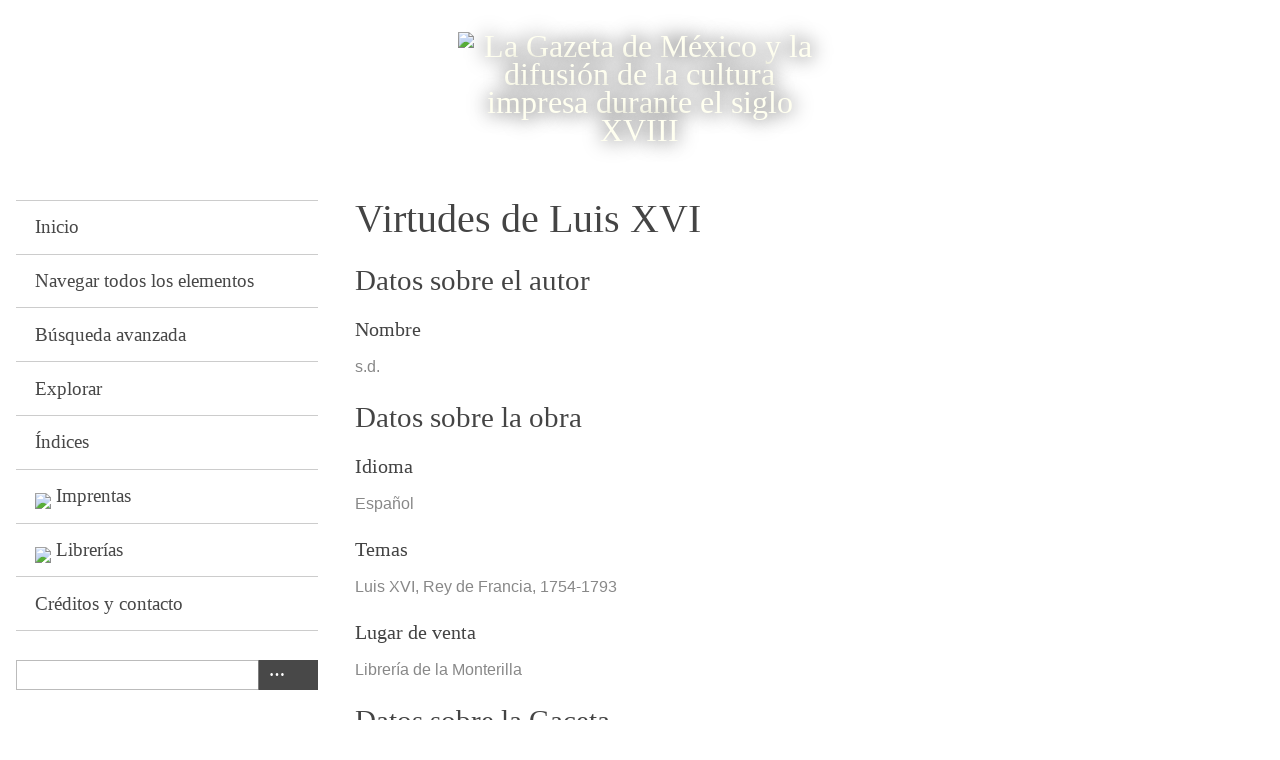

--- FILE ---
content_type: text/html; charset=utf-8
request_url: https://gazetademexico.colmex.mx/items/show/12503
body_size: 3693
content:
<!DOCTYPE html>
<html lang="es">
<head>
    <meta charset="utf-8">
    <meta name="viewport" content="width=device-width, initial-scale=1">
            <title>Virtudes de Luis XVI &middot; La Gazeta de México y la difusión de la cultura impresa durante el siglo XVIII</title>

    <link rel="alternate" type="application/rss+xml" title="Canal de RSS Omeka" href="/items/browse?output=rss2" /><link rel="alternate" type="application/atom+xml" title="Canal de Atom Omeka" href="/items/browse?output=atom" />
    <!-- Plugin Stuff -->

    

    <!-- Stylesheets -->
    <link href="https://gazetademexico.colmex.mx/plugins/Reference/views/public/css/reference.css" media="all" rel="stylesheet" type="text/css" >
<link href="https://gazetademexico.colmex.mx/application/views/scripts/css/iconfonts.css" media="all" rel="stylesheet" type="text/css" >
<link href="https://gazetademexico.colmex.mx/themes/default/css/style.css" media="all" rel="stylesheet" type="text/css" >
<link href="//fonts.googleapis.com/css?family=PT+Serif:400,700,400italic,700italic" media="all" rel="stylesheet" type="text/css" ><style type="text/css" media="screen">header {background:transparent url("https://gazetademexico.colmex.mx/files/theme_uploads/0b97c842da2610a2b07799f8359427e5.png") center left no-repeat;}</style>
        <style>
        body {
            background-color: #FFFFFF;
            color: #444444;
        }
        #site-title a:link, #site-title a:visited,
        #site-title a:active, #site-title a:hover {
            color: #000000;
                        text-shadow: 0px 0px 20px #000;
                    }
        a:link {
            color: #888888;
        }
        a:visited {
            color: #b0b0b0;
        }
        a:hover, a:active, a:focus {
            color: #606060;
        }

        .button, button,
        input[type="reset"],
        input[type="submit"],
        input[type="button"],
        .pagination_next a,
        .pagination_previous a {
          background-color: #000000;
          color: #FFFFFF !important;
        }

        #search-form input[type="text"] {
            border-color: #000000        }

        @media (max-width:768px) {
            #primary-nav li {
                background-color: #282828;
            }

            #primary-nav li ul li {
                background-color: #141414;
            }

            #primary-nav li li li {
                background-color: #000000;
            }
        }
    </style>
    <!-- JavaScripts -->
    <script type="text/javascript" src="//ajax.googleapis.com/ajax/libs/jquery/1.12.4/jquery.min.js"></script>
<script type="text/javascript">
    //<!--
    window.jQuery || document.write("<script type=\"text\/javascript\" src=\"https:\/\/gazetademexico.colmex.mx\/application\/views\/scripts\/javascripts\/vendor\/jquery.js\" charset=\"utf-8\"><\/script>")    //-->
</script>
<script type="text/javascript" src="//ajax.googleapis.com/ajax/libs/jqueryui/1.11.2/jquery-ui.min.js"></script>
<script type="text/javascript">
    //<!--
    window.jQuery.ui || document.write("<script type=\"text\/javascript\" src=\"https:\/\/gazetademexico.colmex.mx\/application\/views\/scripts\/javascripts\/vendor\/jquery-ui.js\" charset=\"utf-8\"><\/script>")    //-->
</script>
<script type="text/javascript">
    //<!--
    jQuery.noConflict();    //-->
</script>
<script type="text/javascript" src="https://gazetademexico.colmex.mx/themes/default/javascripts/vendor/modernizr.js"></script>
<!--[if (gte IE 6)&(lte IE 8)]><script type="text/javascript" src="https://gazetademexico.colmex.mx/application/views/scripts/javascripts/vendor/selectivizr.js"></script><![endif]-->
<script type="text/javascript" src="https://gazetademexico.colmex.mx/application/views/scripts/javascripts/vendor/respond.js"></script>
<script type="text/javascript" src="https://gazetademexico.colmex.mx/application/views/scripts/javascripts/vendor/jquery-accessibleMegaMenu.js"></script>
<script type="text/javascript" src="https://gazetademexico.colmex.mx/application/views/scripts/javascripts/globals.js"></script>
<script type="text/javascript" src="https://gazetademexico.colmex.mx/themes/default/javascripts/default.js"></script></head>
<body class="items show">
    <a href="#content" id="skipnav">Saltar al contenido principal</a>
    
        <header role="banner">
                        <div id="site-title"><a href="https://gazetademexico.colmex.mx" ><img src="https://gazetademexico.colmex.mx/files/theme_uploads/4382dd11ae9591366db87ba98e33db31.png" alt="La Gazeta de México y la difusión de la cultura impresa durante el siglo XVIII" /></a>
</div>
        </header>

        <div id="wrap">
            <div class="menu-button button">Menu</div>
            <nav id="primary-nav" role="navigation">
                <ul class="navigation">
    <li>
        <a href="/">Inicio</a>
    </li>
    <li>
        <a href="/items/browse">Navegar todos los elementos</a>
    </li>
    <li>
        <a href="/items/search">Búsqueda avanzada</a>
    </li>
    <li>
        <a href="/items/tags">Explorar</a>
    </li>
    <li>
        <a href="/references">Índices</a>
    </li>
    <li>
        <a href="/mapa-imprentas">Imprentas</a>
    </li>
    <li>
        <a href="/lugares-venta">Librerías</a>
    </li>
    <li>
        <a href="/contactar">Créditos y contacto</a>
    </li>
</ul>                <div id="search-container" role="search">
                                        <form id="search-form" name="search-form" action="/search" method="get">    <input type="text" name="query" id="query" value="" title="Buscar">        <div id="advanced-form">
        <fieldset id="query-types">
            <legend>Buscar utilizando este tipo de consulta:</legend>
            <label><input type="radio" name="query_type" id="query_type-keyword" value="keyword" checked="checked">Palabra clave</label><br>
<label><input type="radio" name="query_type" id="query_type-boolean" value="boolean">Booleano</label><br>
<label><input type="radio" name="query_type" id="query_type-exact_match" value="exact_match">Coincidencia exacta</label>        </fieldset>
                <fieldset id="record-types">
            <legend>Buscar solo este tipo de registros:</legend>
                        <input type="checkbox" name="record_types[]" id="record_types-Item" value="Item" checked="checked"> <label for="record_types-Item">Elemento</label><br>
                        <input type="checkbox" name="record_types[]" id="record_types-File" value="File" checked="checked"> <label for="record_types-File">Archivo</label><br>
                        <input type="checkbox" name="record_types[]" id="record_types-Collection" value="Collection" checked="checked"> <label for="record_types-Collection">Colección</label><br>
                    </fieldset>
                <p><a href="/items/search">Búsqueda avanzada (sólo elementos)</a></p>
    </div>
             <button name="submit_search" id="submit_search" type="submit" value=" "> </button></form>

                                    </div>
            </nav>
            <div id="content" role="main" tabindex="-1">
                
<h1>Virtudes de Luis XVI</h1>

	<div class="element-set">
	    	    		    			    <h2>Datos sobre el autor</h2>
				    	    <div id="nombre" class="element">
		<h3>Nombre</h3>
				    <div class="element-text"><a href="/items/browse?advanced%5B0%5D%5Belement_id%5D=39&advanced%5B0%5D%5Btype%5D=is+exactly&advanced%5B0%5D%5Bterms%5D=s.d.">s.d.</a></div>
			    </div><!-- end element -->
	    		    		    	    	    		    	    	    		    	    	    		    	    	    		    			    <h2>Datos sobre la obra</h2>
				    	    		    	    	    		    	    	    		    	    	    		    	    	    		    	    	    <div id="idioma" class="element">
		<h3>Idioma</h3>
				    <div class="element-text"><a href="/items/browse?advanced%5B0%5D%5Belement_id%5D=200&advanced%5B0%5D%5Btype%5D=is+exactly&advanced%5B0%5D%5Bterms%5D=Espa%C3%B1ol">Español</a></div>
			    </div><!-- end element -->
	    		    		    	    	    <div id="temas" class="element">
		<h3>Temas</h3>
				    <div class="element-text"><a href="/items/browse?advanced%5B0%5D%5Belement_id%5D=49&advanced%5B0%5D%5Btype%5D=is+exactly&advanced%5B0%5D%5Bterms%5D=Luis+XVI%2C+Rey+de+Francia%2C+1754-1793">Luis XVI, Rey de Francia, 1754-1793</a></div>
			    </div><!-- end element -->
	    		    		    	    	    <div id="lugar-de-venta" class="element">
		<h3>Lugar de venta</h3>
				    <div class="element-text"><a href="/items/browse?advanced%5B0%5D%5Belement_id%5D=192&advanced%5B0%5D%5Btype%5D=is+exactly&advanced%5B0%5D%5Bterms%5D=Librer%C3%ADa+de+la+Monterilla">Librería de la Monterilla</a></div>
			    </div><!-- end element -->
	    		    		    	    	    		    	    	    		    	    	    		    	    	    		    			    <h2>Datos sobre la Gaceta</h2>
		    	    	    <div id="fecha-de-la-gaceta" class="element">
		<h3>Fecha de la Gaceta</h3>
				    <div class="element-text"><a href="/items/browse?advanced%5B0%5D%5Belement_id%5D=179&advanced%5B0%5D%5Btype%5D=is+exactly&advanced%5B0%5D%5Bterms%5D=Jun+1794">Jun 1794</a></div>
			    </div><!-- end element -->
	    		    		    	    	    <div id="nmero-de-la-gaceta" class="element">
		<h3>Número de la Gaceta</h3>
				    <div class="element-text">40</div>
			    </div><!-- end element -->
	    		    		    	    	    <div id="pgina-de-la-gaceta" class="element">
		<h3>Página de la Gaceta</h3>
				    <div class="element-text">324</div>
			    </div><!-- end element -->
	    		    		    			    <h2>Otra información</h2>
		    	    	    		    	    	    <div id="notas" class="element">
		<h3>Notas</h3>
				    <div class="element-text">No localizado.</div>
			    </div><!-- end element -->
	    		    	</div><!-- end element-set -->
	

<!-- The following returns all of the files associated with an item. -->

<!-- If the item belongs to a collection, the following creates a link to that collection. -->

<!-- The following prints a list of all tags associated with the item -->
<div id="item-tags" class="element">
    <h3>Etiquetas</h3>
    <div class="element-text"><a href="/items/browse?tags=Luis+XVI%2C+Rey+de+Francia%2C+1754-1793" rel="tag">Luis XVI, Rey de Francia, 1754-1793</a></div>
</div>

<!-- The following prints a citation for this item. -->
<div id="item-citation" class="element">
    <h3>Citación</h3>
    <div class="element-text">s.d., &#8220;Virtudes de Luis XVI,&#8221; <em>La Gazeta de México y la difusión de la cultura impresa durante el siglo XVIII</em>, consulta 30 de enero de 2026, <span class="citation-url">https://gazetademexico.colmex.mx/items/show/12503</span>.</div>
</div>

<div id="item-output-formats" class="element">
    <h3>Formatos de Salida</h3>
    <div class="element-text">            <ul id="output-format-list">
                                <li><a href="/items/show/12503?output=atom">atom</a></li>
                                <li><a href="/items/show/12503?output=dcmes-xml">dcmes-xml</a></li>
                                <li><a href="/items/show/12503?output=json">json</a></li>
                                <li><a href="/items/show/12503?output=omeka-json">omeka-json</a></li>
                                <li><a href="/items/show/12503?output=omeka-xml">omeka-xml</a></li>
                </ul>
    </div>
</div>

<div id="item-relations-display-item-relations">
    <h2>Item Relations</h2>
        <p>This item has no relations.</p>
    </div>
<span class="Z3988" title="ctx_ver=Z39.88-2004&amp;rft_val_fmt=info%3Aofi%2Ffmt%3Akev%3Amtx%3Adc&amp;rfr_id=info%3Asid%2Fomeka.org%3Agenerator&amp;rft.creator=s.d.&amp;rft.subject=Luis+XVI%2C+Rey+de+Francia%2C+1754-1793&amp;rft.title=Virtudes+de+Luis+XVI&amp;rft.type=Publicaci%C3%B3n2&amp;rft.identifier=https%3A%2F%2Fgazetademexico.colmex.mx%2Fitems%2Fshow%2F12503"></span>
<nav>
<ul class="item-pagination navigation">
    <li id="previous-item" class="previous"><a href="/items/show/12502">&larr; Elemento Anterior</a></li>
    <li id="next-item" class="next"><a href="/items/show/12504">Próximo elemento &rarr;</a></li>
</ul>
</nav>

        </div><!-- end content -->

    </div><!-- end wrap -->


    <footer role="contentinfo">

        <div id="footer-text">
			<img src="http://sandbox.colmex.mx/~silvia/omeka25/colmexlogo.png" />
            <br />
<div><strong>Proyecto de La Biblioteca Daniel Cosío Villegas</strong> <br /> El Colegio de México A.C. <br /> Camino al Ajusco 20 Pedregal de Santa Teresa <br /> México, D.F., C.P. 10740 <br /> Teléfono: 01 55 54 49 30 00 ext.: 2121, 2122</div>                        
        </div>

        
    </footer><!-- end footer -->

    <script type="text/javascript">
    jQuery(document).ready(function () {
        Omeka.showAdvancedForm();
        Omeka.skipNav();
        Omeka.megaMenu('.no-touchevents #primary-nav');
        ThanksRoy.mobileMenu();
        jQuery('a:contains("Imprentas")').prepend('<img style="width:20px" src="http://sandbox.colmex.mx/~silvia/map-8.png">&nbsp;');
        jQuery('a:contains("Librerías")').prepend('<img style="width:20px" src="http://sandbox.colmex.mx/~silvia/map-8.png">&nbsp;');

    });
    </script>

</body>
    
</html>
